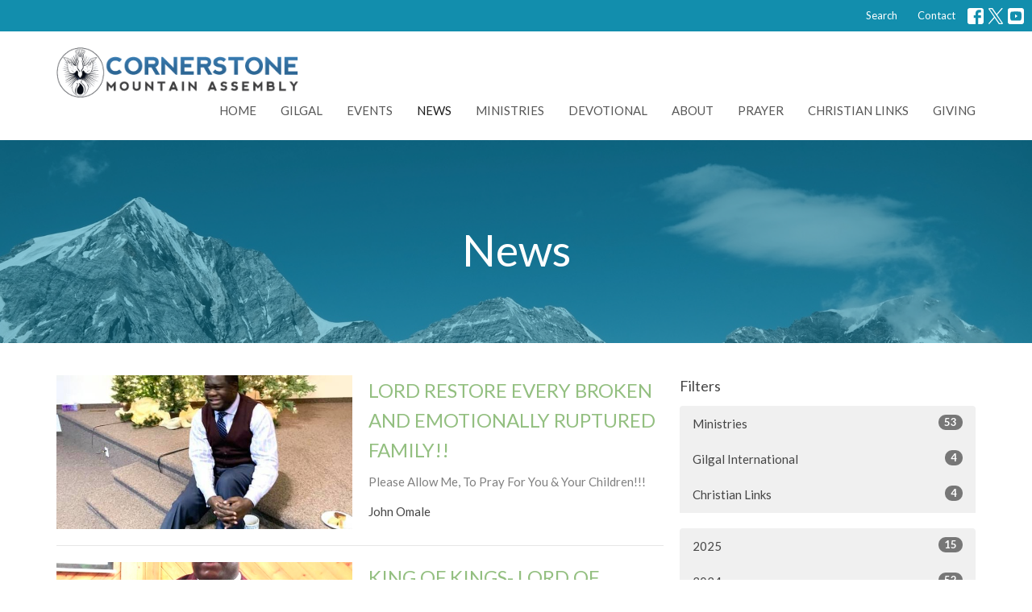

--- FILE ---
content_type: text/html; charset=utf-8
request_url: https://www.cornerstonemountainassembly.com/news?month=Nov&year=2020
body_size: 58982
content:
<!DOCTYPE html>
<html lang="en">
  <head>
  <meta charset="UTF-8">
  <meta content="IE=edge,chrome=1" http-equiv="X-UA-Compatible"/>
  <meta content="width=device-width, initial-scale=1.0" name="viewport"/>
  <meta content="Cornerstone Mountain Assembly" name="author"/>
  <title>
    News Post | Cornerstone Mountain Assembly
  </title>
  
  
    <meta name="robots" content="index,follow" />
  
  
  <link href="https://dq5pwpg1q8ru0.cloudfront.net/2020/10/29/13/30/05/7396b7f4-f703-438a-98da-78a867b55156/favicon%20(1).ico" rel="shortcut icon" type="image/x-icon" />
  <meta name="csrf-param" content="authenticity_token" />
<meta name="csrf-token" content="FMgIpt4uRPmz5Ft24gCeR3lIahTcMwzIT1HwQCxE8Y9KMl9agsJkAGde8wol2AdA/ji6k8S1e7uVQC4tD0XTHA==" />

  <link rel="preconnect" href="https://fonts.gstatic.com/" crossorigin>
  <link rel="preload" href="/fonts/fontawesome/webfont.woff?v=3.2.1" as="font" type="font/woff" crossorigin>

  <link rel="stylesheet" media="all" href="/themes/stylesheet.css?timestamp=2026-01-25+09%3A08%3A08+-0800" />
  <link rel="stylesheet" media="print" href="https://dq5pwpg1q8ru0.cloudfront.net/assets/print-c1b49d74baf454d41a08041bb7881e34979fe0b297fba593578d70ec8cc515fd.css" />

	<link href="https://fonts.googleapis.com/css?family=Lato:100,100italic,300,300italic,regular,italic,700,700italic,900,900italic|Lato:100,100italic,300,300italic,regular,italic,700,700italic,900,900italic&amp;display=swap" rel="stylesheet" type="text/css" async="async" />
  

  <script src="https://dq5pwpg1q8ru0.cloudfront.net/assets/application-baedfe927b756976bd996cb2c71963c5d82c94e444650affbb4162574b24b761.js"></script>
  <script src="https://dq5pwpg1q8ru0.cloudfront.net/packs/js/application-48235911dc1b5b550236.js"></script>
  <script src="https://cdnjs.cloudflare.com/ajax/libs/handlebars.js/4.7.7/handlebars.min.js" defer="defer"></script>


  <!--[if lt IE 9]>
  <script src="https://dq5pwpg1q8ru0.cloudfront.net/javascripts/html5shiv.js"></script>
  <script src="https://dq5pwpg1q8ru0.cloudfront.net/javascripts/respond.min.js"></script>
  <![endif]-->


      <script>
        var _gaq = _gaq || [];
        _gaq.push(['_setAccount', 'UA-63394747-25']);
        _gaq.push(['_trackPageview']);

          // rollup tracker
          _gaq.push(['rollupTracker._setAccount','UA-18858190-52']);
          _gaq.push(['rollupTracker._trackPageview']);

        (function() {
          var ga = document.createElement('script'); ga.type = 'text/javascript'; ga.async = true;
          ga.src = ('https:' == document.location.protocol ? 'https://ssl' : 'http://www') + '.google-analytics.com/ga.js';
          var s = document.getElementsByTagName('script')[0]; s.parentNode.insertBefore(ga, s);
        })();
      </script>


  


</head>

  <body class="body_news_index body_news_posts_index   news-index   relative d-flex flex-column">
      <div class="d-flex ">
        <div class="site-content-container">
    

  <div class="system">
  </div>

  <div id="top-menus-container">
    <div id="top-menus">
  <div id="alert-container">
  </div>


  <div class="js-menus   bg-none z-index-navbar">
      <nav class="header-layout-topbar relative px-1 bg-primary  %>">
    <div class="pos pos-cover bg-primary " style=""></div>
    <ul class="topbar-nav topbar-right ">


        <li class="mr-auto">
          
        </li>





        <li>
          <a class="btn btn-link-primary-counter btn-sm" href="/search">Search</a>
        </li>

          <li class="topbar-menu-item hidden-xs">
              <a class="btn btn-link-primary-counter btn-sm" href="/contact">Contact</a>
          </li>



          
  <li class="social-icon-list-item ">
    <a class="svg-link social-icon-link" target="_blank" href="https://www.facebook.com/GilgalWCMI/">
      <svg xmlns="http://www.w3.org/2000/svg" xmlns:xlink="http://www.w3.org/1999/xlink" x="0px" y="0px" width="24" height="24" viewBox="0 0 24 24" style="enable-background:new 0 0 24 24;" xml:space="preserve" class="social-icon-svg topbar-svg-sm"><title>Facebook Icon</title>
<path d="M24,0v24H0V0H24z M20,2.7h-3.3c-2.5,0-4.7,2.1-4.7,4.7v3.3H9.3v4H12V24h4v-9.3h4v-4h-4V8c0-0.8,0.5-1.3,1.3-1.3H20V2.7z"></path>
</svg>

</a>  </li>
  <li class="social-icon-list-item ">
    <a class="svg-link social-icon-link" target="_blank" href="https://twitter.com/ConerstoneMA">
      <svg xmlns="http://www.w3.org/2000/svg" width="24" height="24" viewBox="0 0 1200 1227" class="social-icon-svg topbar-svg-sm"><title>Twitter Icon</title>
<path d="M714.163 519.284L1160.89 0H1055.03L667.137 450.887L357.328 0H0L468.492 681.821L0 1226.37H105.866L515.491 750.218L842.672 1226.37H1200L714.137 519.284H714.163ZM569.165 687.828L521.697 619.934L144.011 79.6944H306.615L611.412 515.685L658.88 583.579L1055.08 1150.3H892.476L569.165 687.854V687.828Z"></path>
</svg>

</a>  </li>
  <li class="social-icon-list-item ">
    <a class="svg-link social-icon-link" target="_blank" href="https://www.youtube.com/channel/UC9HYFFviqPsUI4-n5eTBO5Q">
      <svg xmlns="http://www.w3.org/2000/svg" xmlns:xlink="http://www.w3.org/1999/xlink" x="0px" y="0px" width="24" height="24" viewBox="0 0 24 24" style="enable-background:new 0 0 24 24;" xml:space="preserve" class="social-icon-svg topbar-svg-sm"><title>Youtube Icon</title>
<polygon points="10.7,9.1 14.5,12 10.7,14.9 "></polygon>
<path d="M24,0H0v24h24.1L24,0z M18.8,18.4c-0.5,0.1-3.6,0.3-6.8,0.3s-6.3,0-6.8-0.3C3.9,18,3.5,15.1,3.5,12s0.4-6,1.7-6.4  C5.7,5.3,8.9,5.2,12,5.2s6.3,0.1,6.8,0.3c1.3,0.4,1.7,3.3,1.7,6.4C20.4,15.1,20.1,18,18.8,18.4z"></path>
</svg>

</a>  </li>


    </ul>
  </nav>

    <div id="main-menu-container">
      
<nav id="main_menu" class="relative bg-default bg-none p-2 p-md-3">
  <div class="bg-default pos pos-cover js-main-menu-background-opacity" style="opacity:1.0;"></div>
  <div class="container d-md-flex flex-wrap ">
    <div class="relative d-flex d-md-block mr-md-3 flex-shrink-0">
      

    <a class="main-menu-logo main-menu-grenville-logo " href="/">
      <img alt="Cornerstone Mountain Assembly" class="logo-size-default" src="https://dq5pwpg1q8ru0.cloudfront.net/2021/11/10/10/57/46/ffc46141-5bfc-47e1-a3d6-98f40882710e/cma-logo.png" />
</a>


        <button type="button" class="btn bg-none p-1 border-0 main-menu-hidden-md ml-auto collapsed pr-0" data-toggle="collapse" data-target="#main_menu_collapse" aria-expanded="false">
    <span class="sr-only">Toggle navigation</span>
    <span class="svg-link">
      <svg xmlns="http://www.w3.org/2000/svg" height="24" viewBox="0 0 24 24" width="24">
    <path d="M0 0h24v24H0z" fill="none"></path>
    <path d="M3 18h18v-2H3v2zm0-5h18v-2H3v2zm0-7v2h18V6H3z"></path>
</svg>
 Menu
    </span>
  </button>

    </div>

    <div class="collapse main-menu-collapse-md ml-auto text-center" id="main_menu_collapse">
      <ul class="main-menu-list main-menu-grenville-list align-items-md-center">
          
  <li class="menu-item ">
      <a class="menu-link " href="/">Home</a>
  </li>


          
  <li class="menu-item ">
      <a class="menu-link " href="/gilgal-international">Gilgal </a>
  </li>


          
  <li class="menu-item ">
      <a class="menu-link " href="/events">Events</a>
  </li>


          
  <li class="menu-item ">
      <a class="menu-link active" href="/news">News</a>
  </li>


          
  <li class="menu-item ">
      <a class="menu-link " href="/ministries">Ministries</a>
  </li>


          
  <li class="menu-item ">
      <a class="menu-link " href="/pages/devotional">Devotional</a>
  </li>


          
  <li class="menu-item ">
      <a class="menu-link " href="/about">About</a>
  </li>


          
  <li class="menu-item ">
      <a class="menu-link " href="/ministries/intercessory-prayer/pages/community-and-cma-prayer-needs">Prayer</a>
  </li>


          
  <li class="menu-item ">
      <a class="menu-link " href="/program_groups/christian-links">Christian Links</a>
  </li>


          
  <li class="menu-item ">
      <a class="menu-link " href="/pages/giving">Giving</a>
  </li>


      </ul>
        <ul class="main-menu-list main-menu-subnav">
            <li class="menu-item-divider"></li>
    
  <li class="menu-item ">
      <a class="menu-link " href="/contact">Contact</a>
  </li>





        </ul>
    </div>
  </div>
</nav>

    </div>
  </div>
</div>

  </div>

  <div id="header-container" class="relative">
    <div id="header" class="header relative bg-cover bg-none w-100
            
            d-flex
            py-3 py-md-5
             topbar-offset
            bg-primary"
     style="background-image:url(&#39;https://dq5pwpg1q8ru0.cloudfront.net/2020/10/29/13/30/02/8ae25bdb-3497-4608-bfae-8023b6376096/bluemountains.jpg&#39;); background-position: ; min-height: 35vh;">
  
  

<div id="page-header-overlay" class="bg-primary pos pos-cover" style="opacity:0.5;" data-header-opacity="0.5"></div>
    <div class="container relative d-flex flex-column mt-5">
      
      <div class="my-auto ">
        <div class="text-center">
          <div class="relative d-inline-block break-word">
            <h1 class="header-heading ">
                    News

            </h1>
          </div>
        </div>
        
        <div class="text-center mt-3">
          

        </div>
      </div>

      
    </div>
  
  
  <!--<div class="pos pos-b-1 pos-l-1">
    <button class="js-play-video-button p-2 bg-none border-0 d-none" style="opacity: 0.5;">
    </button>
    <button class="js-pause-video-button p-2 bg-none border-0 d-none" style="opacity: 0.5;">
    </button>
    <div class="js-loading-video-button">
      <div class="d-flex p-2" style="opacity: 0.5;">
      </div>
    </div>
  </div>-->

</div>


  </div>

  <main role="main" class="content flex-grow-1  news_posts_index clearfix m-0 p-0">
    <link rel="alternate" type="application/rss+xml" title="RSS" href="https://www.cornerstonemountainassembly.com/news" />





  

<div>
    <div id="top-blocks-wrapper">
      
    </div>

    <div id="page_content" class="relative my-5">
      <div class="container">
        
  <div id="news_anchor" class="row">
    <div class="col-md-8">
        <div class="relative mb-3 border-bottom pb-3">
  <a class="row d-sm-flex" href="/news/lord-restore-every-broken-and-emotionally-ruptured-family">
    <div class="col-sm-6">
      <img alt="LORD RESTORE EVERY BROKEN AND EMOTIONALLY RUPTURED FAMILY!! image" loading="lazy" src="https://dq5pwpg1q8ru0.cloudfront.net/2020/11/26/13/25/45/bf66fdc9-d7c7-466f-ba14-6b4c20b83cf3/pastor%20mass20.jpg" />
    </div>
    <div class="col-sm-6 d-flex flex-column">
      <h2 class="h3 mt-2 mt-sm-0 mb-2">LORD RESTORE EVERY BROKEN AND EMOTIONALLY RUPTURED FAMILY!!</h2>
      <div class="text-muted mb-2">
            Please Allow Me, To Pray For You &amp; Your Children!!!
      </div>
      <div class="mt-auto mb-2">
          <div class="text-body">John Omale</div>
      </div>
    </div>
</a></div>
<div class="relative mb-3 border-bottom pb-3">
  <a class="row d-sm-flex" href="/news/king-of-kings-lord-of-lords">
    <div class="col-sm-6">
      <img alt="KING OF KINGS- LORD OF LORDS  image" loading="lazy" src="https://dq5pwpg1q8ru0.cloudfront.net/2020/11/24/08/36/49/2e35b346-8021-4819-b84e-8caf8667b9b5/FF62A01E-A221-478E-B39D-4E4DD699FC68.jpeg" />
    </div>
    <div class="col-sm-6 d-flex flex-column">
      <h2 class="h3 mt-2 mt-sm-0 mb-2">KING OF KINGS- LORD OF LORDS </h2>
      <div class="text-muted mb-2">
            HALLOWING AND DECLARING THE PRAISE OF OUR LORD AND SAVIOUR- JESUS CHRIST!!
      </div>
      <div class="mt-auto mb-2">
          <div class="text-body">John Omale</div>
      </div>
    </div>
</a></div>
<div class="relative mb-3 border-bottom pb-3">
  <a class="row d-sm-flex" href="/news/isaiah-60-personalized-for-you">
    <div class="col-sm-6">
      <img alt="ISAIAH 60- PERSONALIZED FOR YOU!! image" loading="lazy" src="https://dq5pwpg1q8ru0.cloudfront.net/2020/11/23/12/04/17/c86baa7b-0e78-4569-8bb8-3c59101bdcda/F0905181-DA0B-47AF-9300-E3ADC01C14C4.jpeg" />
    </div>
    <div class="col-sm-6 d-flex flex-column">
      <h2 class="h3 mt-2 mt-sm-0 mb-2">ISAIAH 60- PERSONALIZED FOR YOU!!</h2>
      <div class="text-muted mb-2">
            DECLARE THE MIND OF THE LORD WITH BOLDNESS!!
      </div>
      <div class="mt-auto mb-2">
          <div class="text-body">John Omale</div>
      </div>
    </div>
</a></div>
<div class="relative mb-3 border-bottom pb-3">
  <a class="row d-sm-flex" href="/news/this-too-shall-pass">
    <div class="col-sm-6">
      <img alt="THIS TOO SHALL PASS!! image" loading="lazy" src="https://dq5pwpg1q8ru0.cloudfront.net/2020/11/23/12/00/08/996b2091-ae2c-43e6-9782-9cafc4401b00/111B5AEF-85B8-417A-A02E-5A22BCD6D049.jpeg" />
    </div>
    <div class="col-sm-6 d-flex flex-column">
      <h2 class="h3 mt-2 mt-sm-0 mb-2">THIS TOO SHALL PASS!!</h2>
      <div class="text-muted mb-2">
            Dedicating This To All The Wonderful People Going Through One Struggle Or Another!!
      </div>
      <div class="mt-auto mb-2">
          <div class="text-body">John Omale</div>
      </div>
    </div>
</a></div>
<div class="relative mb-3 border-bottom pb-3">
  <a class="row d-sm-flex" href="/news/they-lied-for-they-re-not-god">
    <div class="col-sm-6">
      <img alt="They Lied For They’re Not God!! image" loading="lazy" src="https://dq5pwpg1q8ru0.cloudfront.net/2020/11/16/11/28/15/b21d1cdf-ff64-4ab8-9198-ae97562774ca/87675572-324F-4636-BFB0-E6C4D6BABEF0.jpeg" />
    </div>
    <div class="col-sm-6 d-flex flex-column">
      <h2 class="h3 mt-2 mt-sm-0 mb-2">They Lied For They’re Not God!!</h2>
      <div class="text-muted mb-2">
            Remember Man Is Not God!!
      </div>
      <div class="mt-auto mb-2">
          <div class="text-body">John Omale</div>
      </div>
    </div>
</a></div>
<div class="relative mb-3 border-bottom pb-3">
  <a class="row d-sm-flex" href="/news/out-of-the-pig-pen">
    <div class="col-sm-6">
      <img alt="OUT OF THE PIG-PEN!! image" loading="lazy" src="https://dq5pwpg1q8ru0.cloudfront.net/2020/11/11/21/46/46/1272e402-f59a-4733-a12d-d9b83db50340/585079F6-7570-4D82-BB21-8586710FAAB0.jpeg" />
    </div>
    <div class="col-sm-6 d-flex flex-column">
      <h2 class="h3 mt-2 mt-sm-0 mb-2">OUT OF THE PIG-PEN!!</h2>
      <div class="text-muted mb-2">
            Find you Before They Lie To You About You!!
      </div>
      <div class="mt-auto mb-2">
          <div class="text-body">John Omale</div>
      </div>
    </div>
</a></div>
<div class="relative mb-3 border-bottom pb-3">
  <a class="row d-sm-flex" href="/news/god-of-the-eleventh-hour">
    <div class="col-sm-6">
      <img alt="God Of The Eleventh Hour!! image" loading="lazy" src="https://dq5pwpg1q8ru0.cloudfront.net/2020/11/09/19/32/14/6dfe242c-bb5a-4bb8-bddc-69a1a909198f/F44AD9BB-C2E5-48F0-A02F-2F2F5C0F1A03.jpeg" />
    </div>
    <div class="col-sm-6 d-flex flex-column">
      <h2 class="h3 mt-2 mt-sm-0 mb-2">God Of The Eleventh Hour!!</h2>
      <div class="text-muted mb-2">
            And The Morning Came!
      </div>
      <div class="mt-auto mb-2">
          <div class="text-body">John Omale</div>
      </div>
    </div>
</a></div>
<div class="relative mb-3 border-bottom pb-3">
  <a class="row d-sm-flex" href="/news/you-your-family-are-divinely-marked">
    <div class="col-sm-6">
      <img alt="YOU &amp; YOUR FAMILY ARE DIVINELY MARKED  image" loading="lazy" src="https://dq5pwpg1q8ru0.cloudfront.net/2020/11/02/09/22/26/4403278c-a146-4365-9c76-2b368c8f9755/52F0CC11-7B14-41E5-B4E5-B21ED9E2ADFB.jpeg" />
    </div>
    <div class="col-sm-6 d-flex flex-column">
      <h2 class="h3 mt-2 mt-sm-0 mb-2">YOU &amp; YOUR FAMILY ARE DIVINELY MARKED </h2>
      <div class="text-muted mb-2">
             AND ETERNALLY SEPARATED FROM SUDDEN DISASTERS &amp; PLAGUES!!
      </div>
      <div class="mt-auto mb-2">
          <div class="text-body">John Omale</div>
      </div>
    </div>
</a></div>

        
    </div> <!-- /col -->

    <aside class="col-sm-6 col-md-4">

        <div class="news-month">
          <h2 class="h4 mt-0">Filters</h2>

            <div class="list-group" id="by-collection">
                <a class="list-group-item" data-parent="#by-collection" data-toggle="collapse" href="#collection-1">
                  Ministries
                  <span class="badge">53</span>
</a>                <div id="collection-1" class="collapse list-group">
                    <a class=" list-group-item ml-4" href="/ministries/wednesday-bible-study-kids-church/news">
                      Wednesday Bible Study &amp; Kids Church
                      <span class="badge">1</span>
</a>                    <a class=" list-group-item ml-4" href="/ministries/grande-cache-youth/news">
                      Grande Cache Youth 
                      <span class="badge">14</span>
</a>                    <a class=" list-group-item ml-4" href="/ministries/mens-fellowship/news">
                      Men&#39;s Fellowship 
                      <span class="badge">1</span>
</a>                    <a class=" list-group-item ml-4" href="/ministries/music-ministry/news">
                      Music Ministry
                      <span class="badge">2</span>
</a>                    <a class=" list-group-item ml-4" href="/ministries/worship-services/news">
                      Worship Services
                      <span class="badge">3</span>
</a>                    <a class=" list-group-item ml-4" href="/ministries/intercessory-prayer-friday-7-00-pm/news">
                      Intercessory Prayer - Friday 7:00 pm
                      <span class="badge">32</span>
</a></div>                <a class="list-group-item" data-parent="#by-collection" data-toggle="collapse" href="#collection-2">
                  Gilgal International
                  <span class="badge">4</span>
</a>                <div id="collection-2" class="collapse list-group">
                    <a class=" list-group-item ml-4" href="/gilgal-international/about-gilgal-international/news">
                      About Gilgal International
                      <span class="badge">1</span>
</a>                    <a class=" list-group-item ml-4" href="/gilgal-international/gilgal-international-schools/news">
                      Gilgal International Schools
                      <span class="badge">1</span>
</a>                    <a class=" list-group-item ml-4" href="/gilgal-international/gilgal-awume-is-a-go/news">
                      GILGAL AWUME IS A GO!! 
                      <span class="badge">1</span>
</a>                    <a class=" list-group-item ml-4" href="/gilgal-international/mission-trip-2025/news">
                      MISSION TRIP 2025
                      <span class="badge">1</span>
</a></div>                <a class="list-group-item" data-parent="#by-collection" data-toggle="collapse" href="#collection-3">
                  Christian Links
                  <span class="badge">4</span>
</a>                <div id="collection-3" class="collapse list-group">
                    <a class=" list-group-item ml-4" href="/christian-links/christian-events-worldwide/news">
                      Christian events Worldwide
                      <span class="badge">2</span>
</a>                    <a class=" list-group-item ml-4" href="/christian-links/sonrise-christian-program/news">
                      Sonrise Christian Program
                      <span class="badge">2</span>
</a></div>            </div>

          <div class="list-group" id='by-year'>
                <a class="list-group-item" data-parent="#by-year" data-toggle="collapse" href="#year2025">
                  2025
                  <span class="badge">15</span>
</a>                <div id="year2025" class="collapse list-group">
                        <a class="list-group-item" href="/news?month=Dec&amp;year=2025">
                          Dec
                          <span class="badge">4</span>
</a>                        <a class="list-group-item" href="/news?month=Sep&amp;year=2025">
                          Sep
                          <span class="badge">1</span>
</a>                        <a class="list-group-item" href="/news?month=Aug&amp;year=2025">
                          Aug
                          <span class="badge">1</span>
</a>                        <a class="list-group-item" href="/news?month=Jul&amp;year=2025">
                          Jul
                          <span class="badge">2</span>
</a>                        <a class="list-group-item" href="/news?month=Apr&amp;year=2025">
                          Apr
                          <span class="badge">1</span>
</a>                        <a class="list-group-item" href="/news?month=Mar&amp;year=2025">
                          Mar
                          <span class="badge">2</span>
</a>                        <a class="list-group-item" href="/news?month=Feb&amp;year=2025">
                          Feb
                          <span class="badge">1</span>
</a>                        <a class="list-group-item" href="/news?month=Jan&amp;year=2025">
                          Jan
                          <span class="badge">3</span>
</a></div>                <a class="list-group-item" data-parent="#by-year" data-toggle="collapse" href="#year2024">
                  2024
                  <span class="badge">52</span>
</a>                <div id="year2024" class="collapse list-group">
                        <a class="list-group-item" href="/news?month=Dec&amp;year=2024">
                          Dec
                          <span class="badge">25</span>
</a>                        <a class="list-group-item" href="/news?month=Nov&amp;year=2024">
                          Nov
                          <span class="badge">2</span>
</a>                        <a class="list-group-item" href="/news?month=Oct&amp;year=2024">
                          Oct
                          <span class="badge">1</span>
</a>                        <a class="list-group-item" href="/news?month=Sep&amp;year=2024">
                          Sep
                          <span class="badge">4</span>
</a>                        <a class="list-group-item" href="/news?month=Aug&amp;year=2024">
                          Aug
                          <span class="badge">1</span>
</a>                        <a class="list-group-item" href="/news?month=Jul&amp;year=2024">
                          Jul
                          <span class="badge">3</span>
</a>                        <a class="list-group-item" href="/news?month=Apr&amp;year=2024">
                          Apr
                          <span class="badge">3</span>
</a>                        <a class="list-group-item" href="/news?month=Mar&amp;year=2024">
                          Mar
                          <span class="badge">5</span>
</a>                        <a class="list-group-item" href="/news?month=Feb&amp;year=2024">
                          Feb
                          <span class="badge">4</span>
</a>                        <a class="list-group-item" href="/news?month=Jan&amp;year=2024">
                          Jan
                          <span class="badge">4</span>
</a></div>                <a class="list-group-item" data-parent="#by-year" data-toggle="collapse" href="#year2023">
                  2023
                  <span class="badge">65</span>
</a>                <div id="year2023" class="collapse list-group">
                        <a class="list-group-item" href="/news?month=Dec&amp;year=2023">
                          Dec
                          <span class="badge">1</span>
</a>                        <a class="list-group-item" href="/news?month=Nov&amp;year=2023">
                          Nov
                          <span class="badge">3</span>
</a>                        <a class="list-group-item" href="/news?month=Oct&amp;year=2023">
                          Oct
                          <span class="badge">1</span>
</a>                        <a class="list-group-item" href="/news?month=Sep&amp;year=2023">
                          Sep
                          <span class="badge">4</span>
</a>                        <a class="list-group-item" href="/news?month=Aug&amp;year=2023">
                          Aug
                          <span class="badge">5</span>
</a>                        <a class="list-group-item" href="/news?month=Jul&amp;year=2023">
                          Jul
                          <span class="badge">4</span>
</a>                        <a class="list-group-item" href="/news?month=Jun&amp;year=2023">
                          Jun
                          <span class="badge">5</span>
</a>                        <a class="list-group-item" href="/news?month=May&amp;year=2023">
                          May
                          <span class="badge">4</span>
</a>                        <a class="list-group-item" href="/news?month=Apr&amp;year=2023">
                          Apr
                          <span class="badge">3</span>
</a>                        <a class="list-group-item" href="/news?month=Mar&amp;year=2023">
                          Mar
                          <span class="badge">4</span>
</a>                        <a class="list-group-item" href="/news?month=Feb&amp;year=2023">
                          Feb
                          <span class="badge">6</span>
</a>                        <a class="list-group-item" href="/news?month=Jan&amp;year=2023">
                          Jan
                          <span class="badge">25</span>
</a></div>                <a class="list-group-item" data-parent="#by-year" data-toggle="collapse" href="#year2022">
                  2022
                  <span class="badge">48</span>
</a>                <div id="year2022" class="collapse list-group">
                        <a class="list-group-item" href="/news?month=Dec&amp;year=2022">
                          Dec
                          <span class="badge">5</span>
</a>                        <a class="list-group-item" href="/news?month=Nov&amp;year=2022">
                          Nov
                          <span class="badge">2</span>
</a>                        <a class="list-group-item" href="/news?month=Oct&amp;year=2022">
                          Oct
                          <span class="badge">3</span>
</a>                        <a class="list-group-item" href="/news?month=Sep&amp;year=2022">
                          Sep
                          <span class="badge">5</span>
</a>                        <a class="list-group-item" href="/news?month=Aug&amp;year=2022">
                          Aug
                          <span class="badge">3</span>
</a>                        <a class="list-group-item" href="/news?month=Jul&amp;year=2022">
                          Jul
                          <span class="badge">1</span>
</a>                        <a class="list-group-item" href="/news?month=Jun&amp;year=2022">
                          Jun
                          <span class="badge">4</span>
</a>                        <a class="list-group-item" href="/news?month=May&amp;year=2022">
                          May
                          <span class="badge">5</span>
</a>                        <a class="list-group-item" href="/news?month=Apr&amp;year=2022">
                          Apr
                          <span class="badge">3</span>
</a>                        <a class="list-group-item" href="/news?month=Mar&amp;year=2022">
                          Mar
                          <span class="badge">3</span>
</a>                        <a class="list-group-item" href="/news?month=Feb&amp;year=2022">
                          Feb
                          <span class="badge">6</span>
</a>                        <a class="list-group-item" href="/news?month=Jan&amp;year=2022">
                          Jan
                          <span class="badge">8</span>
</a></div>                <a class="list-group-item" data-parent="#by-year" data-toggle="collapse" href="#year2021">
                  2021
                  <span class="badge">46</span>
</a>                <div id="year2021" class="collapse list-group">
                        <a class="list-group-item" href="/news?month=Dec&amp;year=2021">
                          Dec
                          <span class="badge">4</span>
</a>                        <a class="list-group-item" href="/news?month=Nov&amp;year=2021">
                          Nov
                          <span class="badge">4</span>
</a>                        <a class="list-group-item" href="/news?month=Oct&amp;year=2021">
                          Oct
                          <span class="badge">1</span>
</a>                        <a class="list-group-item" href="/news?month=Sep&amp;year=2021">
                          Sep
                          <span class="badge">7</span>
</a>                        <a class="list-group-item" href="/news?month=Aug&amp;year=2021">
                          Aug
                          <span class="badge">5</span>
</a>                        <a class="list-group-item" href="/news?month=Jul&amp;year=2021">
                          Jul
                          <span class="badge">4</span>
</a>                        <a class="list-group-item" href="/news?month=Jun&amp;year=2021">
                          Jun
                          <span class="badge">6</span>
</a>                        <a class="list-group-item" href="/news?month=May&amp;year=2021">
                          May
                          <span class="badge">4</span>
</a>                        <a class="list-group-item" href="/news?month=Apr&amp;year=2021">
                          Apr
                          <span class="badge">2</span>
</a>                        <a class="list-group-item" href="/news?month=Mar&amp;year=2021">
                          Mar
                          <span class="badge">3</span>
</a>                        <a class="list-group-item" href="/news?month=Feb&amp;year=2021">
                          Feb
                          <span class="badge">1</span>
</a>                        <a class="list-group-item" href="/news?month=Jan&amp;year=2021">
                          Jan
                          <span class="badge">5</span>
</a></div>                <a class="list-group-item" data-parent="#by-year" data-toggle="collapse" href="#year2020">
                  2020
                  <span class="badge">72</span>
</a>                <div id="year2020" class="collapse list-group">
                        <a class="list-group-item" href="/news?month=Dec&amp;year=2020">
                          Dec
                          <span class="badge">12</span>
</a>                        <a class="list-group-item" href="/news?month=Nov&amp;year=2020">
                          Nov
                          <span class="badge">8</span>
</a>                        <a class="list-group-item" href="/news?month=Oct&amp;year=2020">
                          Oct
                          <span class="badge">6</span>
</a>                        <a class="list-group-item" href="/news?month=Sep&amp;year=2020">
                          Sep
                          <span class="badge">9</span>
</a>                        <a class="list-group-item" href="/news?month=Aug&amp;year=2020">
                          Aug
                          <span class="badge">4</span>
</a>                        <a class="list-group-item" href="/news?month=Jul&amp;year=2020">
                          Jul
                          <span class="badge">8</span>
</a>                        <a class="list-group-item" href="/news?month=Jun&amp;year=2020">
                          Jun
                          <span class="badge">5</span>
</a>                        <a class="list-group-item" href="/news?month=May&amp;year=2020">
                          May
                          <span class="badge">4</span>
</a>                        <a class="list-group-item" href="/news?month=Apr&amp;year=2020">
                          Apr
                          <span class="badge">6</span>
</a>                        <a class="list-group-item" href="/news?month=Mar&amp;year=2020">
                          Mar
                          <span class="badge">6</span>
</a>                        <a class="list-group-item" href="/news?month=Feb&amp;year=2020">
                          Feb
                          <span class="badge">1</span>
</a>                        <a class="list-group-item" href="/news?month=Jan&amp;year=2020">
                          Jan
                          <span class="badge">3</span>
</a></div>                <a class="list-group-item" data-parent="#by-year" data-toggle="collapse" href="#year2019">
                  2019
                  <span class="badge">46</span>
</a>                <div id="year2019" class="collapse list-group">
                        <a class="list-group-item" href="/news?month=Dec&amp;year=2019">
                          Dec
                          <span class="badge">5</span>
</a>                        <a class="list-group-item" href="/news?month=Nov&amp;year=2019">
                          Nov
                          <span class="badge">3</span>
</a>                        <a class="list-group-item" href="/news?month=Oct&amp;year=2019">
                          Oct
                          <span class="badge">7</span>
</a>                        <a class="list-group-item" href="/news?month=Sep&amp;year=2019">
                          Sep
                          <span class="badge">8</span>
</a>                        <a class="list-group-item" href="/news?month=Aug&amp;year=2019">
                          Aug
                          <span class="badge">8</span>
</a>                        <a class="list-group-item" href="/news?month=Jul&amp;year=2019">
                          Jul
                          <span class="badge">2</span>
</a>                        <a class="list-group-item" href="/news?month=Jun&amp;year=2019">
                          Jun
                          <span class="badge">2</span>
</a>                        <a class="list-group-item" href="/news?month=May&amp;year=2019">
                          May
                          <span class="badge">4</span>
</a>                        <a class="list-group-item" href="/news?month=Apr&amp;year=2019">
                          Apr
                          <span class="badge">3</span>
</a>                        <a class="list-group-item" href="/news?month=Feb&amp;year=2019">
                          Feb
                          <span class="badge">1</span>
</a>                        <a class="list-group-item" href="/news?month=Jan&amp;year=2019">
                          Jan
                          <span class="badge">3</span>
</a></div>                <a class="list-group-item" data-parent="#by-year" data-toggle="collapse" href="#year2018">
                  2018
                  <span class="badge">22</span>
</a>                <div id="year2018" class="collapse list-group">
                        <a class="list-group-item" href="/news?month=Dec&amp;year=2018">
                          Dec
                          <span class="badge">2</span>
</a>                        <a class="list-group-item" href="/news?month=Nov&amp;year=2018">
                          Nov
                          <span class="badge">2</span>
</a>                        <a class="list-group-item" href="/news?month=Oct&amp;year=2018">
                          Oct
                          <span class="badge">1</span>
</a>                        <a class="list-group-item" href="/news?month=Sep&amp;year=2018">
                          Sep
                          <span class="badge">1</span>
</a>                        <a class="list-group-item" href="/news?month=Aug&amp;year=2018">
                          Aug
                          <span class="badge">3</span>
</a>                        <a class="list-group-item" href="/news?month=Jul&amp;year=2018">
                          Jul
                          <span class="badge">2</span>
</a>                        <a class="list-group-item" href="/news?month=Jun&amp;year=2018">
                          Jun
                          <span class="badge">2</span>
</a>                        <a class="list-group-item" href="/news?month=May&amp;year=2018">
                          May
                          <span class="badge">3</span>
</a>                        <a class="list-group-item" href="/news?month=Mar&amp;year=2018">
                          Mar
                          <span class="badge">2</span>
</a>                        <a class="list-group-item" href="/news?month=Feb&amp;year=2018">
                          Feb
                          <span class="badge">2</span>
</a>                        <a class="list-group-item" href="/news?month=Jan&amp;year=2018">
                          Jan
                          <span class="badge">2</span>
</a></div>                <a class="list-group-item" data-parent="#by-year" data-toggle="collapse" href="#year2017">
                  2017
                  <span class="badge">24</span>
</a>                <div id="year2017" class="collapse list-group">
                        <a class="list-group-item" href="/news?month=Dec&amp;year=2017">
                          Dec
                          <span class="badge">2</span>
</a>                        <a class="list-group-item" href="/news?month=Nov&amp;year=2017">
                          Nov
                          <span class="badge">1</span>
</a>                        <a class="list-group-item" href="/news?month=Jun&amp;year=2017">
                          Jun
                          <span class="badge">1</span>
</a>                        <a class="list-group-item" href="/news?month=May&amp;year=2017">
                          May
                          <span class="badge">2</span>
</a>                        <a class="list-group-item" href="/news?month=Apr&amp;year=2017">
                          Apr
                          <span class="badge">5</span>
</a>                        <a class="list-group-item" href="/news?month=Mar&amp;year=2017">
                          Mar
                          <span class="badge">4</span>
</a>                        <a class="list-group-item" href="/news?month=Feb&amp;year=2017">
                          Feb
                          <span class="badge">5</span>
</a>                        <a class="list-group-item" href="/news?month=Jan&amp;year=2017">
                          Jan
                          <span class="badge">4</span>
</a></div>                <a class="list-group-item" data-parent="#by-year" data-toggle="collapse" href="#year2016">
                  2016
                  <span class="badge">10</span>
</a>                <div id="year2016" class="collapse list-group">
                        <a class="list-group-item" href="/news?month=Dec&amp;year=2016">
                          Dec
                          <span class="badge">2</span>
</a>                        <a class="list-group-item" href="/news?month=Nov&amp;year=2016">
                          Nov
                          <span class="badge">1</span>
</a>                        <a class="list-group-item" href="/news?month=Jul&amp;year=2016">
                          Jul
                          <span class="badge">1</span>
</a>                        <a class="list-group-item" href="/news?month=May&amp;year=2016">
                          May
                          <span class="badge">1</span>
</a>                        <a class="list-group-item" href="/news?month=Mar&amp;year=2016">
                          Mar
                          <span class="badge">1</span>
</a>                        <a class="list-group-item" href="/news?month=Feb&amp;year=2016">
                          Feb
                          <span class="badge">3</span>
</a>                        <a class="list-group-item" href="/news?month=Jan&amp;year=2016">
                          Jan
                          <span class="badge">1</span>
</a></div>                <a class="list-group-item" data-parent="#by-year" data-toggle="collapse" href="#year2015">
                  2015
                  <span class="badge">7</span>
</a>                <div id="year2015" class="collapse list-group">
                        <a class="list-group-item" href="/news?month=Nov&amp;year=2015">
                          Nov
                          <span class="badge">1</span>
</a>                        <a class="list-group-item" href="/news?month=Oct&amp;year=2015">
                          Oct
                          <span class="badge">2</span>
</a>                        <a class="list-group-item" href="/news?month=Sep&amp;year=2015">
                          Sep
                          <span class="badge">3</span>
</a>                        <a class="list-group-item" href="/news?month=Jul&amp;year=2015">
                          Jul
                          <span class="badge">1</span>
</a></div>          </div>
        </div> <!--/ news-month -->
    </aside>
  </div> <!-- /row -->


      </div>
    </div>

  <div id="bottom-blocks-wrapper">
      
  </div>
</div>

  
  

  </main>


  <div class="footer footer-columns bg-none bg-primary ">
  <div class="bg-footer py-3" style=" min-height: 30vh;">
    <div class="bg-primary pos pos-cover" style="opacity:1.0;"></div>
    <div class="relative container">
      <div class="row d-sm-flex align-items-center flex-wrap my-4">
        <div class="col-sm-12">
          <div class="row">
            
  <div class="col-sm-3">
    <ul class="list-unstyled mb-0 ">
        <li class="mb-3">
            <h2 class="footer-heading ">Meeting Location</h2>
          <div class="footer-text">
            11001 Leonard St
              <br/>
              Grande Cache, AB
              <br/>
              T0E 0Y0 
              <br/>
              <a target="_blank" href="https://www.google.ca/maps?q=Cornerstone%20Mountain%20Assembly,%2011001%20Leonard%20St,%20Grande%20Cache,%20T0E%200Y0,%20AB">View on Google Maps</a>
          </div>
        </li>
        <li class="mb-3">
            <h2 class="footer-heading ">Mailing Address</h2>
          <div class="footer-text">
            Box 358 - 11001 Leonard St
              <br/>
              Grande Cache, AB
              <br/>
              T0E 0Y0 
          </div>
        </li>
    </ul>
  </div>

              <div class="col-sm-4">
                
  <div class="mb-3">
    <h2 class="footer-heading ">Contact</h2>

    <ul class="list-unstyled footer-text ">
        <li class="mt-1 d-sm-flex">
          <span class="footer-item-label mr-1"> Phone: </span><a href="tel:1-780-827-2636">780-827-2636</a>
        </li>
          <li class="mt-1 d-sm-flex">
            
            <span class="footer-item-label mr-1">Fax: </span>780-827-2003
          </li>

        <li class="mt-1 d-sm-flex">
          
          <span class="footer-item-label mr-1"><span class="translation_missing" title="translation missing: en.ui.email">Email</span>: </span><a encode="javascript" class="truncate" href="mailto:cma044@hotmail.com">cma044@hotmail.com</a>
        </li>
    </ul>
  </div>

              </div>
            

              
  <div class="col-sm-4">
    <h2 class="footer-heading ">Office Hours</h2>
    <div class="footer-text ">
      <p>Tues to Thurs 9:00AM - 3:00PM
<br />Fri 10AM - Noon</p>
    </div>
  </div>

          </div>
        </div>
      </div>

        <hr>
      <div class="d-sm-flex row flex-wrap">
        <div class="col-sm-12">
          <div class="row d-sm-flex flex-wrap">
                <div class="col-sm-3 mb-5">
                  
  <div class=''>
    <h2 class="footer-heading">Menu</h2>
    <ul class='footer-menu list-unstyled'>
          <li class="menu-item ">
      <a class="menu-link" href="/">Home</a>
  </li>

          <li class="menu-item ">
      <a class="menu-link" href="/gilgal-international">Gilgal </a>
  </li>

          <li class="menu-item ">
      <a class="menu-link" href="/events">Events</a>
  </li>

          <li class="menu-item ">
      <a class="menu-link" href="/news">News</a>
  </li>

          <li class="menu-item ">
      <a class="menu-link" href="/ministries">Ministries</a>
  </li>

          <li class="menu-item ">
      <a class="menu-link" href="/pages/devotional">Devotional</a>
  </li>

          <li class="menu-item ">
      <a class="menu-link" href="/about">About</a>
  </li>

          <li class="menu-item ">
      <a class="menu-link" href="/ministries/intercessory-prayer/pages/community-and-cma-prayer-needs">Prayer</a>
  </li>

          <li class="menu-item ">
      <a class="menu-link" href="/program_groups/christian-links">Christian Links</a>
  </li>

          <li class="menu-item ">
      <a class="menu-link" href="/pages/giving">Giving</a>
  </li>

    </ul>
  </div>

                  
  <div class=''>
    <h2 class="d-none"></h2>
    <ul class='footer-menu list-unstyled'>
          <li class="menu-item ">
      <a class="menu-link" href="/ministries/worship-services">Sunday Church Service</a>
  </li>

          <li class="menu-item ">
      <a class="menu-link" href="/events/archived">Sermons</a>
  </li>

          <li class="menu-item ">
      <a class="menu-link" href="/program_groups/christian-links">World News</a>
  </li>

          <li class="menu-item ">
      <a class="menu-link" href="/ministries/kids-church">Children</a>
  </li>

          <li class="menu-item ">
      <a class="menu-link" href="/ministries/youth-ministry">Youth</a>
  </li>

          <li class="menu-item ">
      <a class="menu-link" href="/events">Events</a>
  </li>

          <li class="menu-item ">
      <a class="menu-link" href="http://www.cornerstonemountainassembly.com/events/supper-bible-study/2017-05-10">Bible Study</a>
  </li>

    </ul>
  </div>

                </div>
              
  <div class='col-sm-3 mb-5'>
    <h2 class="footer-heading">About</h2>
    <ul class='footer-menu list-unstyled'>
          <li class="menu-item ">
      <a class="menu-link" href="/about">About Us</a>
  </li>

          <li class="menu-item ">
      <a class="menu-link" href="/staff">Our Staff</a>
  </li>

          <li class="menu-item ">
      <a class="menu-link" href="/about/im-new">I&#39;m New</a>
  </li>

          <li class="menu-item ">
      <a class="menu-link" href="/about/our-beliefs">Our Beliefs</a>
  </li>

          <li class="menu-item ">
      <a class="menu-link" href="/about/our-history">History</a>
  </li>

          <li class="menu-item ">
      <a class="menu-link" href="/about/mission-vision">Mission &amp; Vision</a>
  </li>

          <li class="menu-item ">
      <a class="menu-link" href="/about/church-membership">Church Membership</a>
  </li>

          <li class="menu-item ">
      <a class="menu-link" href="/about-cma/pages/volunteering-at-cma">Volunteering</a>
  </li>

          <li class="menu-item ">
      <a class="menu-link" href="/about-cma/pages/cornerstone-mountain-assembly">CORNERSTONE MOUNTAIN ASSEMBLY </a>
  </li>

    </ul>
  </div>

                  <div class="col-sm-3 mb-5 footer-menu list-mb-1 footer-menu">
      <h2 class="footer-heading">
        <a href="/ministries">Ministries</a>
      </h2>
      <ul class="list-unstyled">
            <li class="menu-item">
      <a class="menu-link" href="/ministries/josephs-storehouse">Joseph&#39;s Storehouse</a>
    </li>
    <li class="menu-item">
      <a class="menu-link" href="/ministries/wednesday-bible-study-kids-church">Wednesday Bible Study &amp; Kids Church</a>
    </li>
    <li class="menu-item">
      <a class="menu-link" href="/ministries/grande-cache-youth">Grande Cache Youth </a>
    </li>
    <li class="menu-item">
      <a class="menu-link" href="/ministries/kids-church">Kids Church  </a>
    </li>
    <li class="menu-item">
      <a class="menu-link" href="/ministries/mens-fellowship">Men&#39;s Fellowship </a>
    </li>
    <li class="menu-item">
      <a class="menu-link" href="/ministries/womans-fellowship">Woman&#39;s Fellowship </a>
    </li>
    <li class="menu-item">
      <a class="menu-link" href="/ministries/music-ministry">Music Ministry</a>
    </li>
    <li class="menu-item">
      <a class="menu-link" href="/ministries/worship-services">Worship Services</a>
    </li>
    <li class="menu-item">
      <a class="menu-link" href="/ministries/intercessory-prayer-friday-7-00-pm">Intercessory Prayer - Friday 7:00 pm</a>
    </li>
    <li class="menu-item">
      <a class="menu-link" href="/ministries/igniting-kingdom-destinies">Igniting Kingdom Destinies </a>
    </li>
    <li class="menu-item">
      <a class="menu-link" href="/ministries/sermons">Sermons</a>
    </li>

      </ul>
    </div>

          </div>
        </div>
      </div>
      <div class="row d-sm-flex align-items-center text-center">
          

  <div class="col-mb-6 mb-5 mt-5 mt-sm-0 my-auto">
    <h2 class="footer-heading ">&nbsp;</h2>
    <ul class="list-unstyled d-flex flex-wrap ">
      
  <li class="social-icon-list-item list-mr-2 mb-2 rounded-sm overflow-hidden d-flex">
    <a class="svg-link social-icon-link" target="_blank" href="https://www.facebook.com/GilgalWCMI/">
      <svg xmlns="http://www.w3.org/2000/svg" xmlns:xlink="http://www.w3.org/1999/xlink" x="0px" y="0px" width="24" height="24" viewBox="0 0 24 24" style="enable-background:new 0 0 24 24;" xml:space="preserve" class="social-icon-svg footer-social-icon"><title>Facebook Icon</title>
<path d="M24,0v24H0V0H24z M20,2.7h-3.3c-2.5,0-4.7,2.1-4.7,4.7v3.3H9.3v4H12V24h4v-9.3h4v-4h-4V8c0-0.8,0.5-1.3,1.3-1.3H20V2.7z"></path>
</svg>

</a>  </li>
  <li class="social-icon-list-item list-mr-2 mb-2 rounded-sm overflow-hidden d-flex">
    <a class="svg-link social-icon-link" target="_blank" href="https://twitter.com/ConerstoneMA">
      <svg xmlns="http://www.w3.org/2000/svg" width="24" height="24" viewBox="0 0 1200 1227" class="social-icon-svg footer-social-icon"><title>Twitter Icon</title>
<path d="M714.163 519.284L1160.89 0H1055.03L667.137 450.887L357.328 0H0L468.492 681.821L0 1226.37H105.866L515.491 750.218L842.672 1226.37H1200L714.137 519.284H714.163ZM569.165 687.828L521.697 619.934L144.011 79.6944H306.615L611.412 515.685L658.88 583.579L1055.08 1150.3H892.476L569.165 687.854V687.828Z"></path>
</svg>

</a>  </li>
  <li class="social-icon-list-item list-mr-2 mb-2 rounded-sm overflow-hidden d-flex">
    <a class="svg-link social-icon-link" target="_blank" href="https://www.youtube.com/channel/UC9HYFFviqPsUI4-n5eTBO5Q">
      <svg xmlns="http://www.w3.org/2000/svg" xmlns:xlink="http://www.w3.org/1999/xlink" x="0px" y="0px" width="24" height="24" viewBox="0 0 24 24" style="enable-background:new 0 0 24 24;" xml:space="preserve" class="social-icon-svg footer-social-icon"><title>Youtube Icon</title>
<polygon points="10.7,9.1 14.5,12 10.7,14.9 "></polygon>
<path d="M24,0H0v24h24.1L24,0z M18.8,18.4c-0.5,0.1-3.6,0.3-6.8,0.3s-6.3,0-6.8-0.3C3.9,18,3.5,15.1,3.5,12s0.4-6,1.7-6.4  C5.7,5.3,8.9,5.2,12,5.2s6.3,0.1,6.8,0.3c1.3,0.4,1.7,3.3,1.7,6.4C20.4,15.1,20.1,18,18.8,18.4z"></path>
</svg>

</a>  </li>

    </ul>
  </div>

          
      </div>
      <div class="d-sm-flex align-items-center">
        <div class="small text-center text-sm-left mb-3 mb-sm-0">
&copy; 2026 Cornerstone Mountain Assembly. All Rights Reserved.
| 
  <a class="" href="/login">Login</a>

</div>

  <a class="footer-saywarding d-flex align-items-center ml-auto justify-content-center" href="https://get.tithe.ly/?=ascend" target="_blank">
    powered by<svg xmlns="http://www.w3.org/2000/svg" width="80" height="81" viewBox="0 0 294 81" fill="none" class="ml-1">
<g clip-path="url(#clip0)">
<path d="M38.3656 40.6225C45.0944 37.8784 50.0899 31.9318 50.7101 24.956L50.7781 23.4143C50.7781 13.9488 45.9785 5.58065 38.5021 0C31.0257 5.58065 25.9532 13.9988 25.9532 23.4643L26.0212 25.0059C26.6414 31.9817 31.6368 37.8784 38.3656 40.6225Z" fill="white"></path>
<path d="M35.2308 51.6244C34.8587 50.1633 34.2655 48.8742 33.621 47.5402C32.1415 44.5 29.9902 41.85 27.3579 39.7899C23.4914 36.6973 18.4669 34.9805 13.5286 34.9805H0C0.0245386 36.6893 0 38.3986 0 40.1076C0.142852 43.1069 0.881191 46.0521 2.18755 48.7563C3.66709 51.7965 5.81833 54.4464 8.45064 56.5156C12.2576 59.5606 17.1295 61.4979 22.0243 61.4979H35.5127C35.5127 57.8118 35.6847 53.4062 35.2308 51.6244Z" fill="white"></path>
<path d="M42.5478 47.5402C41.9028 48.8742 41.309 50.1633 40.9365 51.6244C40.5802 53.0221 40.6093 56.0341 40.6384 59.047C40.6464 59.8751 40.6544 60.7032 40.6544 61.4979H40.6225V66.1851L40.0583 80.1165H42.5972C42.6269 79.6703 42.6567 79.2172 42.6868 78.759C42.9419 74.8726 43.2209 70.6234 43.7256 67.1399C44.2898 63.2458 48.5577 61.5647 51.6244 61.4979H54.1549C59.0542 61.4979 63.9305 59.5606 67.7409 56.5156C70.3755 54.4464 72.5287 51.7965 74.0096 48.7563C75.3171 46.0521 76.0561 43.1069 76.1991 40.1076C76.1991 39.5379 76.1964 38.9682 76.1937 38.3985C76.1882 37.2591 76.1827 36.1197 76.1991 34.9805H62.6583C57.7156 34.9805 52.6866 36.6973 48.8165 39.7899C46.1819 41.85 44.0287 44.5 42.5478 47.5402Z" fill="white"></path>
<path d="M204.136 62.5399C201.501 62.5399 199.085 62.5399 196.596 62.5399C196.596 58.7859 196.596 55.1055 196.596 51.4987C196.596 49.3641 196.596 47.2294 196.596 45.0948C196.523 41.8561 195.059 39.9423 192.351 39.2798C189.569 38.6173 186.494 39.7951 185.469 42.4449C184.518 44.9476 184.005 47.7447 183.859 50.3946C183.566 54.3694 183.786 58.3442 183.786 62.4662C181.297 62.4662 178.954 62.4662 176.465 62.4662C176.465 48.628 176.465 34.8633 176.465 20.9515C178.881 20.9515 181.224 20.9515 183.786 20.9515C183.786 26.1776 183.786 31.3302 183.786 37.0716C187.373 32.5079 191.765 31.6246 196.67 32.8759C200.842 33.9064 203.697 36.9244 203.99 41.1936C204.356 46.935 204.21 52.6764 204.283 58.4178C204.136 59.7428 204.136 61.0677 204.136 62.5399ZM225.585 32.6551C216.508 31.0357 209.187 36.0411 207.87 44.7268C206.479 54.0014 211.676 61.8774 220.095 62.9079C230.051 64.1592 235.687 58.8595 236.273 53.9277C235.175 53.6333 234.077 53.3389 232.979 53.0445C231.807 52.75 230.636 52.4556 229.538 52.2348C228.001 56.4304 223.975 57.0929 220.827 56.4304C218.411 55.9888 215.41 53.4861 215.41 49.7321C222.511 49.7321 229.684 49.7321 236.858 49.7321C238.396 41.488 233.418 34.0536 225.585 32.6551ZM222.584 38.1757C226.171 38.3229 228.66 40.6047 228.879 44.0643C224.487 44.0643 220.095 44.0643 215.556 44.0643C216.142 40.3839 218.997 38.0285 222.584 38.1757ZM119.586 62.5399C122.294 62.5399 124.857 62.5399 127.565 62.5399C127.565 51.1307 127.565 39.8687 127.565 28.3858C131.738 28.3858 135.764 28.3858 139.79 28.3858C139.79 25.9568 139.79 23.7486 139.79 21.4667C128.883 21.4667 118.049 21.4667 107.288 21.4667C107.288 23.8222 107.288 26.104 107.288 28.4595C111.387 28.4595 115.34 28.4595 119.586 28.4595C119.586 40.0159 119.586 51.2779 119.586 62.5399ZM263.944 35.1578C267.238 43.3282 270.459 51.4987 273.753 59.5955C274.266 60.8469 274.339 61.951 273.753 63.2759C272.436 66.5147 271.191 69.827 269.873 73.3602C272.07 73.3602 273.9 73.2866 275.803 73.3602C277.194 73.4338 277.779 72.9185 278.292 71.6672C282.977 59.4483 287.662 47.1558 292.42 34.9369C292.64 34.3481 292.859 33.6856 293.079 32.8759C290.956 32.8759 289.053 32.9495 287.15 32.8759C285.905 32.8023 285.246 33.1704 284.807 34.4953C282.977 39.427 281.074 44.2851 279.17 49.2168C278.877 49.9529 278.585 50.6154 278.219 51.6459C275.949 45.6101 273.9 39.9423 271.704 34.3481C271.484 33.8328 270.971 33.0231 270.532 33.0231C268.117 32.8759 265.701 32.9495 263.065 32.9495C263.431 33.8328 263.724 34.4953 263.944 35.1578ZM170.755 56.2832C167.608 57.0929 165.631 55.6943 165.338 52.4556C165.192 50.3946 165.265 48.3336 165.265 46.1989C165.265 43.9171 165.265 41.5616 165.265 39.1326C167.9 39.1326 170.243 39.1326 172.585 39.1326C172.585 36.998 172.585 35.0105 172.585 32.8023C170.097 32.8023 167.754 32.8023 165.265 32.8023C165.265 29.858 165.265 27.0609 165.265 24.2638C162.63 24.2638 160.287 24.2638 157.725 24.2638C157.725 27.1345 157.725 29.858 157.725 32.8759C155.968 32.8759 154.431 32.8759 152.82 32.8759C152.82 35.0842 152.82 36.998 152.82 39.2062C154.504 39.2062 156.115 39.2062 157.798 39.2062C157.798 40.1631 157.798 40.8992 157.798 41.6352C157.798 45.7573 157.725 49.8057 157.871 53.9277C158.018 57.9026 159.848 60.9205 163.728 62.3926C166.436 63.3495 169.218 63.3495 172 62.6135C172.439 62.5399 173.025 61.951 173.025 61.6566C172.951 59.7428 172.732 57.829 172.512 55.6943C171.707 55.9152 171.268 56.136 170.755 56.2832ZM253.695 62.5399C256.184 62.5399 258.527 62.5399 260.943 62.5399C260.943 48.628 260.943 34.7897 260.943 20.8779C258.454 20.8779 256.184 20.8779 253.695 20.8779C253.695 34.9369 253.695 48.7016 253.695 62.5399ZM142.865 62.5399C145.354 62.5399 147.696 62.5399 150.039 62.5399C150.039 52.6028 150.039 42.813 150.039 32.9495C147.623 32.9495 145.28 32.9495 142.865 32.9495C142.865 42.9602 142.865 52.75 142.865 62.5399ZM141.767 23.9694C141.84 26.6193 143.816 28.5331 146.452 28.5331C149.16 28.5331 151.137 26.6193 151.137 23.9694C151.21 21.2459 149.16 19.3321 146.378 19.3321C143.67 19.3321 141.693 21.3195 141.767 23.9694ZM248.425 58.4914C248.425 55.8415 246.448 53.9277 243.74 53.9277C241.031 53.9277 239.201 55.8415 239.201 58.565C239.201 61.2885 241.031 63.0551 243.813 63.0551C246.521 63.0551 248.425 61.2149 248.425 58.4914Z" fill="white"></path>
</g>
<defs>
<clipPath id="clip0">
<rect width="293.079" height="80.1165" fill="white"></rect>
</clipPath>
</defs>
</svg>

    <div class="sr-only">
      Website Developed by Ascend for Churches
    </div>
  </a>

      </div>
    </div>
  </div>
</div>




  
  <script>
    $( function() {
      var slideshow = $('#slide_show');
      slideshow.show();

      $('.slick-slider').slick({
        infinite: true,
        autoplay: true,
        speed: 500,
        fade: true,
        cssEase: 'linear',
        rows: 0, // fix for extra div https://github.com/kenwheeler/slick/issues/3207
        arrows: false,
        dots: false,
      });
    });
  </script>

  <![CDATA[[base64]--be4ad91cdbfbfb9aa63a713b67d2b324b40b8e70]]>

  <div id="pyv-pop-up-container">
    
  </div>
</div>

      </div>
    <!-- Modal -->
    <div class="modal fade my-5 system" id="form-modal" tabindex="-1" role="dialog" aria-labelledby="form-modal" data-backdrop="static">
      <div class="modal-dialog modal-lg" role="document">
        <div class="modal-content px-3 py-3">
        </div>
      </div>
    </div>
    <div id="vue-form-modal" class="system"></div>
    

  </body>
</html>
